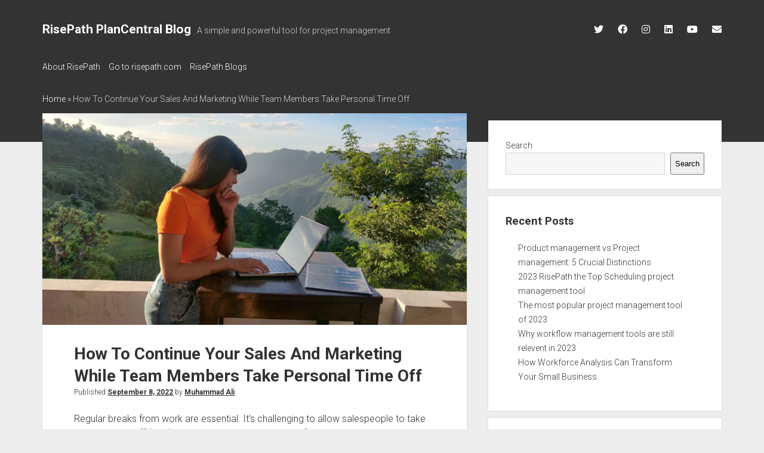

--- FILE ---
content_type: text/html; charset=UTF-8
request_url: https://risepath.com/blogs/projects/how-to-continue-your-sales-and-marketing-while-team-members-take-personal-time-off/
body_size: 14618
content:
<!DOCTYPE html>

<html lang="en-US">

<head>
	<meta name='robots' content='index, follow, max-image-preview:large, max-snippet:-1, max-video-preview:-1' />

<!-- Google Tag Manager for WordPress by gtm4wp.com -->
<script data-cfasync="false" data-pagespeed-no-defer>
	var gtm4wp_datalayer_name = "dataLayer";
	var dataLayer = dataLayer || [];
</script>
<!-- End Google Tag Manager for WordPress by gtm4wp.com --><meta charset="UTF-8" />
<meta name="viewport" content="width=device-width, initial-scale=1" />
<meta name="template" content="Period 1.720" />

	<!-- This site is optimized with the Yoast SEO plugin v20.1 - https://yoast.com/wordpress/plugins/seo/ -->
	<title>Continue Your Sales And Marketing While Personal Time Off</title>
	<meta name="description" content="Regular breaks from work are essential. Here&#039;s how to continue your sales and marketing while team members take personal time off." />
	<link rel="canonical" href="https://risepath.com/blogs/projects/how-to-continue-your-sales-and-marketing-while-team-members-take-personal-time-off/" />
	<meta property="og:locale" content="en_US" />
	<meta property="og:type" content="article" />
	<meta property="og:title" content="Continue Your Sales And Marketing While Personal Time Off" />
	<meta property="og:url" content="https://risepath.com/blogs/projects/how-to-continue-your-sales-and-marketing-while-team-members-take-personal-time-off/" />
	<meta property="og:site_name" content="RisePath PlanCentral Blog" />
	<meta property="article:publisher" content="https://www.facebook.com/RisePathCom" />
	<meta property="article:published_time" content="2022-09-08T15:11:54+00:00" />
	<meta property="article:modified_time" content="2022-09-08T15:11:55+00:00" />
	<meta property="og:image" content="https://risepath.com/blogs/projects/wp-content/uploads/2022/09/pto_1.jpg" />
	<meta property="og:image:width" content="1920" />
	<meta property="og:image:height" content="1440" />
	<meta property="og:image:type" content="image/jpeg" />
	<meta name="author" content="Muhammad Ali" />
	<meta name="twitter:card" content="summary_large_image" />
	<meta name="twitter:creator" content="@risepathcom" />
	<meta name="twitter:site" content="@risepathcom" />
	<meta name="twitter:label1" content="Written by" />
	<meta name="twitter:data1" content="Muhammad Ali" />
	<meta name="twitter:label2" content="Est. reading time" />
	<meta name="twitter:data2" content="8 minutes" />
	<script type="application/ld+json" class="yoast-schema-graph">{"@context":"https://schema.org","@graph":[{"@type":"Article","@id":"https://risepath.com/blogs/projects/how-to-continue-your-sales-and-marketing-while-team-members-take-personal-time-off/#article","isPartOf":{"@id":"https://risepath.com/blogs/projects/how-to-continue-your-sales-and-marketing-while-team-members-take-personal-time-off/"},"author":{"name":"Muhammad Ali","@id":"https://risepath.com/blogs/projects/#/schema/person/0c0c8d78be0fa4459106e13ee2a1981e"},"headline":"How To Continue Your Sales And Marketing While Team Members Take Personal Time Off","datePublished":"2022-09-08T15:11:54+00:00","dateModified":"2022-09-08T15:11:55+00:00","mainEntityOfPage":{"@id":"https://risepath.com/blogs/projects/how-to-continue-your-sales-and-marketing-while-team-members-take-personal-time-off/"},"wordCount":1580,"publisher":{"@id":"https://risepath.com/blogs/projects/#organization"},"image":{"@id":"https://risepath.com/blogs/projects/how-to-continue-your-sales-and-marketing-while-team-members-take-personal-time-off/#primaryimage"},"thumbnailUrl":"https://risepath.com/blogs/projects/wp-content/uploads/2022/09/pto_1.jpg","articleSection":["Team Management"],"inLanguage":"en-US"},{"@type":"WebPage","@id":"https://risepath.com/blogs/projects/how-to-continue-your-sales-and-marketing-while-team-members-take-personal-time-off/","url":"https://risepath.com/blogs/projects/how-to-continue-your-sales-and-marketing-while-team-members-take-personal-time-off/","name":"Continue Your Sales And Marketing While Personal Time Off","isPartOf":{"@id":"https://risepath.com/blogs/projects/#website"},"primaryImageOfPage":{"@id":"https://risepath.com/blogs/projects/how-to-continue-your-sales-and-marketing-while-team-members-take-personal-time-off/#primaryimage"},"image":{"@id":"https://risepath.com/blogs/projects/how-to-continue-your-sales-and-marketing-while-team-members-take-personal-time-off/#primaryimage"},"thumbnailUrl":"https://risepath.com/blogs/projects/wp-content/uploads/2022/09/pto_1.jpg","datePublished":"2022-09-08T15:11:54+00:00","dateModified":"2022-09-08T15:11:55+00:00","description":"Regular breaks from work are essential. Here's how to continue your sales and marketing while team members take personal time off.","breadcrumb":{"@id":"https://risepath.com/blogs/projects/how-to-continue-your-sales-and-marketing-while-team-members-take-personal-time-off/#breadcrumb"},"inLanguage":"en-US","potentialAction":[{"@type":"ReadAction","target":["https://risepath.com/blogs/projects/how-to-continue-your-sales-and-marketing-while-team-members-take-personal-time-off/"]}]},{"@type":"ImageObject","inLanguage":"en-US","@id":"https://risepath.com/blogs/projects/how-to-continue-your-sales-and-marketing-while-team-members-take-personal-time-off/#primaryimage","url":"https://risepath.com/blogs/projects/wp-content/uploads/2022/09/pto_1.jpg","contentUrl":"https://risepath.com/blogs/projects/wp-content/uploads/2022/09/pto_1.jpg","width":1920,"height":1440},{"@type":"BreadcrumbList","@id":"https://risepath.com/blogs/projects/how-to-continue-your-sales-and-marketing-while-team-members-take-personal-time-off/#breadcrumb","itemListElement":[{"@type":"ListItem","position":1,"name":"Home","item":"https://risepath.com/blogs/projects/"},{"@type":"ListItem","position":2,"name":"How To Continue Your Sales And Marketing While Team Members Take Personal Time Off"}]},{"@type":"WebSite","@id":"https://risepath.com/blogs/projects/#website","url":"https://risepath.com/blogs/projects/","name":"RisePath PlanCentral Blog","description":"A simple and powerful tool for project management","publisher":{"@id":"https://risepath.com/blogs/projects/#organization"},"potentialAction":[{"@type":"SearchAction","target":{"@type":"EntryPoint","urlTemplate":"https://risepath.com/blogs/projects/?s={search_term_string}"},"query-input":"required name=search_term_string"}],"inLanguage":"en-US"},{"@type":"Organization","@id":"https://risepath.com/blogs/projects/#organization","name":"RisePath","url":"https://risepath.com/blogs/projects/","logo":{"@type":"ImageObject","inLanguage":"en-US","@id":"https://risepath.com/blogs/projects/#/schema/logo/image/","url":"https://blog.risepath.com/projects/wp-content/uploads/2022/03/risepath_logo_dark_2x.png","contentUrl":"https://blog.risepath.com/projects/wp-content/uploads/2022/03/risepath_logo_dark_2x.png","width":481,"height":95,"caption":"RisePath"},"image":{"@id":"https://risepath.com/blogs/projects/#/schema/logo/image/"},"sameAs":["https://www.facebook.com/RisePathCom","https://twitter.com/risepathcom","https://www.instagram.com/risepathcom/","https://www.linkedin.com/company/risepath/","https://www.youtube.com/channel/UCfx5oMKyH82qFjXdG5R56ww"]},{"@type":"Person","@id":"https://risepath.com/blogs/projects/#/schema/person/0c0c8d78be0fa4459106e13ee2a1981e","name":"Muhammad Ali","image":{"@type":"ImageObject","inLanguage":"en-US","@id":"https://risepath.com/blogs/projects/#/schema/person/image/","url":"https://secure.gravatar.com/avatar/a41a24ef108073f88c36dcdd750c28ce?s=96&d=mm&r=g","contentUrl":"https://secure.gravatar.com/avatar/a41a24ef108073f88c36dcdd750c28ce?s=96&d=mm&r=g","caption":"Muhammad Ali"},"description":"I have over 5 years of experience in search engine optimization and search engine marketing. I have worked with over 50 clients from different parts of the world, and I have learned something new from each and every one of them. Every ads campaign I have run, every SEO project I have managed, and every client I have worked with has taught me a valuable lesson that I carry with me to this day","sameAs":["https://blog.risepath.com/projects"],"url":"https://risepath.com/blogs/projects/author/blog_admin/"}]}</script>
	<!-- / Yoast SEO plugin. -->


<link rel='dns-prefetch' href='//fonts.googleapis.com' />
<link rel="alternate" type="application/rss+xml" title="RisePath PlanCentral Blog &raquo; Feed" href="https://risepath.com/blogs/projects/feed/" />
<link rel="alternate" type="application/rss+xml" title="RisePath PlanCentral Blog &raquo; Comments Feed" href="https://risepath.com/blogs/projects/comments/feed/" />
<link rel="alternate" type="application/rss+xml" title="RisePath PlanCentral Blog &raquo; How To Continue Your Sales And Marketing While Team Members Take Personal Time Off Comments Feed" href="https://risepath.com/blogs/projects/how-to-continue-your-sales-and-marketing-while-team-members-take-personal-time-off/feed/" />
<script type="text/javascript">
window._wpemojiSettings = {"baseUrl":"https:\/\/s.w.org\/images\/core\/emoji\/14.0.0\/72x72\/","ext":".png","svgUrl":"https:\/\/s.w.org\/images\/core\/emoji\/14.0.0\/svg\/","svgExt":".svg","source":{"concatemoji":"https:\/\/risepath.com\/blogs\/projects\/wp-includes\/js\/wp-emoji-release.min.js?ver=6.1.1"}};
/*! This file is auto-generated */
!function(e,a,t){var n,r,o,i=a.createElement("canvas"),p=i.getContext&&i.getContext("2d");function s(e,t){var a=String.fromCharCode,e=(p.clearRect(0,0,i.width,i.height),p.fillText(a.apply(this,e),0,0),i.toDataURL());return p.clearRect(0,0,i.width,i.height),p.fillText(a.apply(this,t),0,0),e===i.toDataURL()}function c(e){var t=a.createElement("script");t.src=e,t.defer=t.type="text/javascript",a.getElementsByTagName("head")[0].appendChild(t)}for(o=Array("flag","emoji"),t.supports={everything:!0,everythingExceptFlag:!0},r=0;r<o.length;r++)t.supports[o[r]]=function(e){if(p&&p.fillText)switch(p.textBaseline="top",p.font="600 32px Arial",e){case"flag":return s([127987,65039,8205,9895,65039],[127987,65039,8203,9895,65039])?!1:!s([55356,56826,55356,56819],[55356,56826,8203,55356,56819])&&!s([55356,57332,56128,56423,56128,56418,56128,56421,56128,56430,56128,56423,56128,56447],[55356,57332,8203,56128,56423,8203,56128,56418,8203,56128,56421,8203,56128,56430,8203,56128,56423,8203,56128,56447]);case"emoji":return!s([129777,127995,8205,129778,127999],[129777,127995,8203,129778,127999])}return!1}(o[r]),t.supports.everything=t.supports.everything&&t.supports[o[r]],"flag"!==o[r]&&(t.supports.everythingExceptFlag=t.supports.everythingExceptFlag&&t.supports[o[r]]);t.supports.everythingExceptFlag=t.supports.everythingExceptFlag&&!t.supports.flag,t.DOMReady=!1,t.readyCallback=function(){t.DOMReady=!0},t.supports.everything||(n=function(){t.readyCallback()},a.addEventListener?(a.addEventListener("DOMContentLoaded",n,!1),e.addEventListener("load",n,!1)):(e.attachEvent("onload",n),a.attachEvent("onreadystatechange",function(){"complete"===a.readyState&&t.readyCallback()})),(e=t.source||{}).concatemoji?c(e.concatemoji):e.wpemoji&&e.twemoji&&(c(e.twemoji),c(e.wpemoji)))}(window,document,window._wpemojiSettings);
</script>
<style type="text/css">
img.wp-smiley,
img.emoji {
	display: inline !important;
	border: none !important;
	box-shadow: none !important;
	height: 1em !important;
	width: 1em !important;
	margin: 0 0.07em !important;
	vertical-align: -0.1em !important;
	background: none !important;
	padding: 0 !important;
}
</style>
	<link rel='stylesheet' id='wp-block-library-css' href='https://risepath.com/blogs/projects/wp-includes/css/dist/block-library/style.min.css?ver=6.1.1' type='text/css' media='all' />
<link rel='stylesheet' id='classic-theme-styles-css' href='https://risepath.com/blogs/projects/wp-includes/css/classic-themes.min.css?ver=1' type='text/css' media='all' />
<style id='global-styles-inline-css' type='text/css'>
body{--wp--preset--color--black: #000000;--wp--preset--color--cyan-bluish-gray: #abb8c3;--wp--preset--color--white: #ffffff;--wp--preset--color--pale-pink: #f78da7;--wp--preset--color--vivid-red: #cf2e2e;--wp--preset--color--luminous-vivid-orange: #ff6900;--wp--preset--color--luminous-vivid-amber: #fcb900;--wp--preset--color--light-green-cyan: #7bdcb5;--wp--preset--color--vivid-green-cyan: #00d084;--wp--preset--color--pale-cyan-blue: #8ed1fc;--wp--preset--color--vivid-cyan-blue: #0693e3;--wp--preset--color--vivid-purple: #9b51e0;--wp--preset--gradient--vivid-cyan-blue-to-vivid-purple: linear-gradient(135deg,rgba(6,147,227,1) 0%,rgb(155,81,224) 100%);--wp--preset--gradient--light-green-cyan-to-vivid-green-cyan: linear-gradient(135deg,rgb(122,220,180) 0%,rgb(0,208,130) 100%);--wp--preset--gradient--luminous-vivid-amber-to-luminous-vivid-orange: linear-gradient(135deg,rgba(252,185,0,1) 0%,rgba(255,105,0,1) 100%);--wp--preset--gradient--luminous-vivid-orange-to-vivid-red: linear-gradient(135deg,rgba(255,105,0,1) 0%,rgb(207,46,46) 100%);--wp--preset--gradient--very-light-gray-to-cyan-bluish-gray: linear-gradient(135deg,rgb(238,238,238) 0%,rgb(169,184,195) 100%);--wp--preset--gradient--cool-to-warm-spectrum: linear-gradient(135deg,rgb(74,234,220) 0%,rgb(151,120,209) 20%,rgb(207,42,186) 40%,rgb(238,44,130) 60%,rgb(251,105,98) 80%,rgb(254,248,76) 100%);--wp--preset--gradient--blush-light-purple: linear-gradient(135deg,rgb(255,206,236) 0%,rgb(152,150,240) 100%);--wp--preset--gradient--blush-bordeaux: linear-gradient(135deg,rgb(254,205,165) 0%,rgb(254,45,45) 50%,rgb(107,0,62) 100%);--wp--preset--gradient--luminous-dusk: linear-gradient(135deg,rgb(255,203,112) 0%,rgb(199,81,192) 50%,rgb(65,88,208) 100%);--wp--preset--gradient--pale-ocean: linear-gradient(135deg,rgb(255,245,203) 0%,rgb(182,227,212) 50%,rgb(51,167,181) 100%);--wp--preset--gradient--electric-grass: linear-gradient(135deg,rgb(202,248,128) 0%,rgb(113,206,126) 100%);--wp--preset--gradient--midnight: linear-gradient(135deg,rgb(2,3,129) 0%,rgb(40,116,252) 100%);--wp--preset--duotone--dark-grayscale: url('#wp-duotone-dark-grayscale');--wp--preset--duotone--grayscale: url('#wp-duotone-grayscale');--wp--preset--duotone--purple-yellow: url('#wp-duotone-purple-yellow');--wp--preset--duotone--blue-red: url('#wp-duotone-blue-red');--wp--preset--duotone--midnight: url('#wp-duotone-midnight');--wp--preset--duotone--magenta-yellow: url('#wp-duotone-magenta-yellow');--wp--preset--duotone--purple-green: url('#wp-duotone-purple-green');--wp--preset--duotone--blue-orange: url('#wp-duotone-blue-orange');--wp--preset--font-size--small: 12px;--wp--preset--font-size--medium: 20px;--wp--preset--font-size--large: 21px;--wp--preset--font-size--x-large: 42px;--wp--preset--font-size--regular: 16px;--wp--preset--font-size--larger: 28px;--wp--preset--spacing--20: 0.44rem;--wp--preset--spacing--30: 0.67rem;--wp--preset--spacing--40: 1rem;--wp--preset--spacing--50: 1.5rem;--wp--preset--spacing--60: 2.25rem;--wp--preset--spacing--70: 3.38rem;--wp--preset--spacing--80: 5.06rem;}:where(.is-layout-flex){gap: 0.5em;}body .is-layout-flow > .alignleft{float: left;margin-inline-start: 0;margin-inline-end: 2em;}body .is-layout-flow > .alignright{float: right;margin-inline-start: 2em;margin-inline-end: 0;}body .is-layout-flow > .aligncenter{margin-left: auto !important;margin-right: auto !important;}body .is-layout-constrained > .alignleft{float: left;margin-inline-start: 0;margin-inline-end: 2em;}body .is-layout-constrained > .alignright{float: right;margin-inline-start: 2em;margin-inline-end: 0;}body .is-layout-constrained > .aligncenter{margin-left: auto !important;margin-right: auto !important;}body .is-layout-constrained > :where(:not(.alignleft):not(.alignright):not(.alignfull)){max-width: var(--wp--style--global--content-size);margin-left: auto !important;margin-right: auto !important;}body .is-layout-constrained > .alignwide{max-width: var(--wp--style--global--wide-size);}body .is-layout-flex{display: flex;}body .is-layout-flex{flex-wrap: wrap;align-items: center;}body .is-layout-flex > *{margin: 0;}:where(.wp-block-columns.is-layout-flex){gap: 2em;}.has-black-color{color: var(--wp--preset--color--black) !important;}.has-cyan-bluish-gray-color{color: var(--wp--preset--color--cyan-bluish-gray) !important;}.has-white-color{color: var(--wp--preset--color--white) !important;}.has-pale-pink-color{color: var(--wp--preset--color--pale-pink) !important;}.has-vivid-red-color{color: var(--wp--preset--color--vivid-red) !important;}.has-luminous-vivid-orange-color{color: var(--wp--preset--color--luminous-vivid-orange) !important;}.has-luminous-vivid-amber-color{color: var(--wp--preset--color--luminous-vivid-amber) !important;}.has-light-green-cyan-color{color: var(--wp--preset--color--light-green-cyan) !important;}.has-vivid-green-cyan-color{color: var(--wp--preset--color--vivid-green-cyan) !important;}.has-pale-cyan-blue-color{color: var(--wp--preset--color--pale-cyan-blue) !important;}.has-vivid-cyan-blue-color{color: var(--wp--preset--color--vivid-cyan-blue) !important;}.has-vivid-purple-color{color: var(--wp--preset--color--vivid-purple) !important;}.has-black-background-color{background-color: var(--wp--preset--color--black) !important;}.has-cyan-bluish-gray-background-color{background-color: var(--wp--preset--color--cyan-bluish-gray) !important;}.has-white-background-color{background-color: var(--wp--preset--color--white) !important;}.has-pale-pink-background-color{background-color: var(--wp--preset--color--pale-pink) !important;}.has-vivid-red-background-color{background-color: var(--wp--preset--color--vivid-red) !important;}.has-luminous-vivid-orange-background-color{background-color: var(--wp--preset--color--luminous-vivid-orange) !important;}.has-luminous-vivid-amber-background-color{background-color: var(--wp--preset--color--luminous-vivid-amber) !important;}.has-light-green-cyan-background-color{background-color: var(--wp--preset--color--light-green-cyan) !important;}.has-vivid-green-cyan-background-color{background-color: var(--wp--preset--color--vivid-green-cyan) !important;}.has-pale-cyan-blue-background-color{background-color: var(--wp--preset--color--pale-cyan-blue) !important;}.has-vivid-cyan-blue-background-color{background-color: var(--wp--preset--color--vivid-cyan-blue) !important;}.has-vivid-purple-background-color{background-color: var(--wp--preset--color--vivid-purple) !important;}.has-black-border-color{border-color: var(--wp--preset--color--black) !important;}.has-cyan-bluish-gray-border-color{border-color: var(--wp--preset--color--cyan-bluish-gray) !important;}.has-white-border-color{border-color: var(--wp--preset--color--white) !important;}.has-pale-pink-border-color{border-color: var(--wp--preset--color--pale-pink) !important;}.has-vivid-red-border-color{border-color: var(--wp--preset--color--vivid-red) !important;}.has-luminous-vivid-orange-border-color{border-color: var(--wp--preset--color--luminous-vivid-orange) !important;}.has-luminous-vivid-amber-border-color{border-color: var(--wp--preset--color--luminous-vivid-amber) !important;}.has-light-green-cyan-border-color{border-color: var(--wp--preset--color--light-green-cyan) !important;}.has-vivid-green-cyan-border-color{border-color: var(--wp--preset--color--vivid-green-cyan) !important;}.has-pale-cyan-blue-border-color{border-color: var(--wp--preset--color--pale-cyan-blue) !important;}.has-vivid-cyan-blue-border-color{border-color: var(--wp--preset--color--vivid-cyan-blue) !important;}.has-vivid-purple-border-color{border-color: var(--wp--preset--color--vivid-purple) !important;}.has-vivid-cyan-blue-to-vivid-purple-gradient-background{background: var(--wp--preset--gradient--vivid-cyan-blue-to-vivid-purple) !important;}.has-light-green-cyan-to-vivid-green-cyan-gradient-background{background: var(--wp--preset--gradient--light-green-cyan-to-vivid-green-cyan) !important;}.has-luminous-vivid-amber-to-luminous-vivid-orange-gradient-background{background: var(--wp--preset--gradient--luminous-vivid-amber-to-luminous-vivid-orange) !important;}.has-luminous-vivid-orange-to-vivid-red-gradient-background{background: var(--wp--preset--gradient--luminous-vivid-orange-to-vivid-red) !important;}.has-very-light-gray-to-cyan-bluish-gray-gradient-background{background: var(--wp--preset--gradient--very-light-gray-to-cyan-bluish-gray) !important;}.has-cool-to-warm-spectrum-gradient-background{background: var(--wp--preset--gradient--cool-to-warm-spectrum) !important;}.has-blush-light-purple-gradient-background{background: var(--wp--preset--gradient--blush-light-purple) !important;}.has-blush-bordeaux-gradient-background{background: var(--wp--preset--gradient--blush-bordeaux) !important;}.has-luminous-dusk-gradient-background{background: var(--wp--preset--gradient--luminous-dusk) !important;}.has-pale-ocean-gradient-background{background: var(--wp--preset--gradient--pale-ocean) !important;}.has-electric-grass-gradient-background{background: var(--wp--preset--gradient--electric-grass) !important;}.has-midnight-gradient-background{background: var(--wp--preset--gradient--midnight) !important;}.has-small-font-size{font-size: var(--wp--preset--font-size--small) !important;}.has-medium-font-size{font-size: var(--wp--preset--font-size--medium) !important;}.has-large-font-size{font-size: var(--wp--preset--font-size--large) !important;}.has-x-large-font-size{font-size: var(--wp--preset--font-size--x-large) !important;}
.wp-block-navigation a:where(:not(.wp-element-button)){color: inherit;}
:where(.wp-block-columns.is-layout-flex){gap: 2em;}
.wp-block-pullquote{font-size: 1.5em;line-height: 1.6;}
</style>
<link rel='stylesheet' id='cpsh-shortcodes-css' href='https://risepath.com/blogs/projects/wp-content/plugins/column-shortcodes//assets/css/shortcodes.css?ver=1.0.1' type='text/css' media='all' />
<link rel='stylesheet' id='contact-form-7-css' href='https://risepath.com/blogs/projects/wp-content/plugins/contact-form-7/includes/css/styles.css?ver=5.7.4' type='text/css' media='all' />
<link rel='stylesheet' id='dashicons-css' href='https://risepath.com/blogs/projects/wp-includes/css/dashicons.min.css?ver=6.1.1' type='text/css' media='all' />
<link rel='stylesheet' id='post-views-counter-frontend-css' href='https://risepath.com/blogs/projects/wp-content/plugins/post-views-counter/css/frontend.min.css?ver=1.4.3' type='text/css' media='all' />
<link rel='stylesheet' id='ct-period-google-fonts-css' href='//fonts.googleapis.com/css?family=Roboto%3A300%2C300italic%2C400%2C700&#038;subset=latin%2Clatin-ext&#038;display=swap&#038;ver=6.1.1' type='text/css' media='all' />
<link rel='stylesheet' id='ct-period-font-awesome-css' href='https://risepath.com/blogs/projects/wp-content/themes/period/assets/font-awesome/css/all.min.css?ver=6.1.1' type='text/css' media='all' />
<link rel='stylesheet' id='ct-period-style-css' href='https://risepath.com/blogs/projects/wp-content/themes/period/style.css?ver=6.1.1' type='text/css' media='all' />
<style id='ct-period-style-inline-css' type='text/css'>
.menu-primary a {
	padding: 0 8px 2px 0;
}

.menu-primary a {
    padding: 0 0 0 0;
}
</style>
<script type='text/javascript' src='https://risepath.com/blogs/projects/wp-includes/js/jquery/jquery.min.js?ver=3.6.1' id='jquery-core-js'></script>
<script type='text/javascript' src='https://risepath.com/blogs/projects/wp-includes/js/jquery/jquery-migrate.min.js?ver=3.3.2' id='jquery-migrate-js'></script>
<link rel="https://api.w.org/" href="https://risepath.com/blogs/projects/wp-json/" /><link rel="alternate" type="application/json" href="https://risepath.com/blogs/projects/wp-json/wp/v2/posts/209" /><link rel="EditURI" type="application/rsd+xml" title="RSD" href="https://risepath.com/blogs/projects/xmlrpc.php?rsd" />
<link rel="wlwmanifest" type="application/wlwmanifest+xml" href="https://risepath.com/blogs/projects/wp-includes/wlwmanifest.xml" />
<meta name="generator" content="WordPress 6.1.1" />
<link rel='shortlink' href='https://risepath.com/blogs/projects/?p=209' />
<link rel="alternate" type="application/json+oembed" href="https://risepath.com/blogs/projects/wp-json/oembed/1.0/embed?url=https%3A%2F%2Frisepath.com%2Fblogs%2Fprojects%2Fhow-to-continue-your-sales-and-marketing-while-team-members-take-personal-time-off%2F" />
<link rel="alternate" type="text/xml+oembed" href="https://risepath.com/blogs/projects/wp-json/oembed/1.0/embed?url=https%3A%2F%2Frisepath.com%2Fblogs%2Fprojects%2Fhow-to-continue-your-sales-and-marketing-while-team-members-take-personal-time-off%2F&#038;format=xml" />

<!-- Google Tag Manager for WordPress by gtm4wp.com -->
<!-- GTM Container placement set to automatic -->
<script data-cfasync="false" data-pagespeed-no-defer type="text/javascript">
	var dataLayer_content = {"pagePostType":"post","pagePostType2":"single-post","pageCategory":["team-management"],"pagePostAuthor":"Muhammad Ali"};
	dataLayer.push( dataLayer_content );
</script>
<script data-cfasync="false">
(function(w,d,s,l,i){w[l]=w[l]||[];w[l].push({'gtm.start':
new Date().getTime(),event:'gtm.js'});var f=d.getElementsByTagName(s)[0],
j=d.createElement(s),dl=l!='dataLayer'?'&l='+l:'';j.async=true;j.src=
'//www.googletagmanager.com/gtm.js?id='+i+dl;f.parentNode.insertBefore(j,f);
})(window,document,'script','dataLayer','GTM-N92L45D3');
</script>
<!-- End Google Tag Manager for WordPress by gtm4wp.com --><link rel="icon" href="https://risepath.com/blogs/projects/wp-content/uploads/2022/08/cropped-PLANCENTRAL_512-32x32.png" sizes="32x32" />
<link rel="icon" href="https://risepath.com/blogs/projects/wp-content/uploads/2022/08/cropped-PLANCENTRAL_512-192x192.png" sizes="192x192" />
<link rel="apple-touch-icon" href="https://risepath.com/blogs/projects/wp-content/uploads/2022/08/cropped-PLANCENTRAL_512-180x180.png" />
<meta name="msapplication-TileImage" content="https://risepath.com/blogs/projects/wp-content/uploads/2022/08/cropped-PLANCENTRAL_512-270x270.png" />
		<style type="text/css" id="wp-custom-css">
			.menu-primary a {
	padding: 0 8px 2px 0;
}

.menu-primary a {
    padding: 0 0 0 0;
}		</style>
		
    <script async src="https://www.googletagmanager.com/gtag/js?id=G-NHLXFDD4R8"></script>
    <script>
        window.dataLayer = window.dataLayer || [];
        function gtag(){dataLayer.push(arguments);}
        gtag('js', new Date());

        gtag('config', 'G-NHLXFDD4R8');	// SEO
    </script>
	
</head>

<body id="period" class="post-template-default single single-post postid-209 single-format-standard">
<svg xmlns="http://www.w3.org/2000/svg" viewBox="0 0 0 0" width="0" height="0" focusable="false" role="none" style="visibility: hidden; position: absolute; left: -9999px; overflow: hidden;" ><defs><filter id="wp-duotone-dark-grayscale"><feColorMatrix color-interpolation-filters="sRGB" type="matrix" values=" .299 .587 .114 0 0 .299 .587 .114 0 0 .299 .587 .114 0 0 .299 .587 .114 0 0 " /><feComponentTransfer color-interpolation-filters="sRGB" ><feFuncR type="table" tableValues="0 0.49803921568627" /><feFuncG type="table" tableValues="0 0.49803921568627" /><feFuncB type="table" tableValues="0 0.49803921568627" /><feFuncA type="table" tableValues="1 1" /></feComponentTransfer><feComposite in2="SourceGraphic" operator="in" /></filter></defs></svg><svg xmlns="http://www.w3.org/2000/svg" viewBox="0 0 0 0" width="0" height="0" focusable="false" role="none" style="visibility: hidden; position: absolute; left: -9999px; overflow: hidden;" ><defs><filter id="wp-duotone-grayscale"><feColorMatrix color-interpolation-filters="sRGB" type="matrix" values=" .299 .587 .114 0 0 .299 .587 .114 0 0 .299 .587 .114 0 0 .299 .587 .114 0 0 " /><feComponentTransfer color-interpolation-filters="sRGB" ><feFuncR type="table" tableValues="0 1" /><feFuncG type="table" tableValues="0 1" /><feFuncB type="table" tableValues="0 1" /><feFuncA type="table" tableValues="1 1" /></feComponentTransfer><feComposite in2="SourceGraphic" operator="in" /></filter></defs></svg><svg xmlns="http://www.w3.org/2000/svg" viewBox="0 0 0 0" width="0" height="0" focusable="false" role="none" style="visibility: hidden; position: absolute; left: -9999px; overflow: hidden;" ><defs><filter id="wp-duotone-purple-yellow"><feColorMatrix color-interpolation-filters="sRGB" type="matrix" values=" .299 .587 .114 0 0 .299 .587 .114 0 0 .299 .587 .114 0 0 .299 .587 .114 0 0 " /><feComponentTransfer color-interpolation-filters="sRGB" ><feFuncR type="table" tableValues="0.54901960784314 0.98823529411765" /><feFuncG type="table" tableValues="0 1" /><feFuncB type="table" tableValues="0.71764705882353 0.25490196078431" /><feFuncA type="table" tableValues="1 1" /></feComponentTransfer><feComposite in2="SourceGraphic" operator="in" /></filter></defs></svg><svg xmlns="http://www.w3.org/2000/svg" viewBox="0 0 0 0" width="0" height="0" focusable="false" role="none" style="visibility: hidden; position: absolute; left: -9999px; overflow: hidden;" ><defs><filter id="wp-duotone-blue-red"><feColorMatrix color-interpolation-filters="sRGB" type="matrix" values=" .299 .587 .114 0 0 .299 .587 .114 0 0 .299 .587 .114 0 0 .299 .587 .114 0 0 " /><feComponentTransfer color-interpolation-filters="sRGB" ><feFuncR type="table" tableValues="0 1" /><feFuncG type="table" tableValues="0 0.27843137254902" /><feFuncB type="table" tableValues="0.5921568627451 0.27843137254902" /><feFuncA type="table" tableValues="1 1" /></feComponentTransfer><feComposite in2="SourceGraphic" operator="in" /></filter></defs></svg><svg xmlns="http://www.w3.org/2000/svg" viewBox="0 0 0 0" width="0" height="0" focusable="false" role="none" style="visibility: hidden; position: absolute; left: -9999px; overflow: hidden;" ><defs><filter id="wp-duotone-midnight"><feColorMatrix color-interpolation-filters="sRGB" type="matrix" values=" .299 .587 .114 0 0 .299 .587 .114 0 0 .299 .587 .114 0 0 .299 .587 .114 0 0 " /><feComponentTransfer color-interpolation-filters="sRGB" ><feFuncR type="table" tableValues="0 0" /><feFuncG type="table" tableValues="0 0.64705882352941" /><feFuncB type="table" tableValues="0 1" /><feFuncA type="table" tableValues="1 1" /></feComponentTransfer><feComposite in2="SourceGraphic" operator="in" /></filter></defs></svg><svg xmlns="http://www.w3.org/2000/svg" viewBox="0 0 0 0" width="0" height="0" focusable="false" role="none" style="visibility: hidden; position: absolute; left: -9999px; overflow: hidden;" ><defs><filter id="wp-duotone-magenta-yellow"><feColorMatrix color-interpolation-filters="sRGB" type="matrix" values=" .299 .587 .114 0 0 .299 .587 .114 0 0 .299 .587 .114 0 0 .299 .587 .114 0 0 " /><feComponentTransfer color-interpolation-filters="sRGB" ><feFuncR type="table" tableValues="0.78039215686275 1" /><feFuncG type="table" tableValues="0 0.94901960784314" /><feFuncB type="table" tableValues="0.35294117647059 0.47058823529412" /><feFuncA type="table" tableValues="1 1" /></feComponentTransfer><feComposite in2="SourceGraphic" operator="in" /></filter></defs></svg><svg xmlns="http://www.w3.org/2000/svg" viewBox="0 0 0 0" width="0" height="0" focusable="false" role="none" style="visibility: hidden; position: absolute; left: -9999px; overflow: hidden;" ><defs><filter id="wp-duotone-purple-green"><feColorMatrix color-interpolation-filters="sRGB" type="matrix" values=" .299 .587 .114 0 0 .299 .587 .114 0 0 .299 .587 .114 0 0 .299 .587 .114 0 0 " /><feComponentTransfer color-interpolation-filters="sRGB" ><feFuncR type="table" tableValues="0.65098039215686 0.40392156862745" /><feFuncG type="table" tableValues="0 1" /><feFuncB type="table" tableValues="0.44705882352941 0.4" /><feFuncA type="table" tableValues="1 1" /></feComponentTransfer><feComposite in2="SourceGraphic" operator="in" /></filter></defs></svg><svg xmlns="http://www.w3.org/2000/svg" viewBox="0 0 0 0" width="0" height="0" focusable="false" role="none" style="visibility: hidden; position: absolute; left: -9999px; overflow: hidden;" ><defs><filter id="wp-duotone-blue-orange"><feColorMatrix color-interpolation-filters="sRGB" type="matrix" values=" .299 .587 .114 0 0 .299 .587 .114 0 0 .299 .587 .114 0 0 .299 .587 .114 0 0 " /><feComponentTransfer color-interpolation-filters="sRGB" ><feFuncR type="table" tableValues="0.098039215686275 1" /><feFuncG type="table" tableValues="0 0.66274509803922" /><feFuncB type="table" tableValues="0.84705882352941 0.41960784313725" /><feFuncA type="table" tableValues="1 1" /></feComponentTransfer><feComposite in2="SourceGraphic" operator="in" /></filter></defs></svg>
<!-- GTM Container placement set to automatic -->
<!-- Google Tag Manager (noscript) -->
				<noscript><iframe src="https://www.googletagmanager.com/ns.html?id=GTM-N92L45D3" height="0" width="0" style="display:none;visibility:hidden" aria-hidden="true"></iframe></noscript>
<!-- End Google Tag Manager (noscript) --><a class="skip-content" href="#main">Press &quot;Enter&quot; to skip to content</a>
<div id="overflow-container" class="overflow-container">
			<header class="site-header" id="site-header" role="banner">
		<div class="max-width">
			<div id="title-container" class="title-container">
				<div id='site-title' class='site-title'><a href='https://risepath.com/blogs/projects'>RisePath PlanCentral Blog</a></div>				<p class="tagline">A simple and powerful tool for project management</p>			</div>
			<button id="toggle-navigation" class="toggle-navigation" name="toggle-navigation" aria-expanded="false">
				<span class="screen-reader-text">open menu</span>
				<svg width="36px" height="23px" viewBox="0 0 36 23" version="1.1" xmlns="http://www.w3.org/2000/svg" xmlns:xlink="http://www.w3.org/1999/xlink">
				    <desc>mobile menu toggle button</desc>
				    <g stroke="none" stroke-width="1" fill="none" fill-rule="evenodd">
				        <g transform="translate(-142.000000, -104.000000)" fill="#FFFFFF">
				            <g transform="translate(142.000000, 104.000000)">
				                <rect x="0" y="20" width="36" height="3"></rect>
				                <rect x="0" y="10" width="36" height="3"></rect>
				                <rect x="0" y="0" width="36" height="3"></rect>
				            </g>
				        </g>
				    </g>
				</svg>			</button>
			<div id="menu-primary-container" class="menu-primary-container">
				<div class="icon-container">
					<ul class='social-media-icons'>					<li>
						<a class="twitter" target="_blank" href="https://twitter.com/risepathcom">
							<i class="fab fa-twitter" aria-hidden="true" title="twitter"></i>
							<span class="screen-reader-text">twitter</span>
						</a>
					</li>
									<li>
						<a class="facebook" target="_blank" href="https://www.facebook.com/RisePathCom">
							<i class="fab fa-facebook" aria-hidden="true" title="facebook"></i>
							<span class="screen-reader-text">facebook</span>
						</a>
					</li>
									<li>
						<a class="instagram" target="_blank" href="https://www.instagram.com/risepathcom/">
							<i class="fab fa-instagram" aria-hidden="true" title="instagram"></i>
							<span class="screen-reader-text">instagram</span>
						</a>
					</li>
									<li>
						<a class="linkedin" target="_blank" href="https://www.linkedin.com/company/risepath/">
							<i class="fab fa-linkedin" aria-hidden="true" title="linkedin"></i>
							<span class="screen-reader-text">linkedin</span>
						</a>
					</li>
									<li>
						<a class="youtube" target="_blank" href="https://www.youtube.com/channel/UCfx5oMKyH82qFjXdG5R56ww">
							<i class="fab fa-youtube" aria-hidden="true" title="youtube"></i>
							<span class="screen-reader-text">youtube</span>
						</a>
					</li>
									<li>
						<a class="email" target="_blank" href="mailto:co&#110;&#116;&#97;&#99;t&#64;ris&#101;path.&#99;o&#109;">
							<i class="fas fa-envelope" aria-hidden="true" title="co&#110;&#116;&#097;c&#116;&#064;&#114;&#105;sep&#097;&#116;h.c&#111;&#109;"></i>
							<span class="screen-reader-text">co&#110;&#116;&#097;c&#116;&#064;&#114;&#105;sep&#097;&#116;h.c&#111;&#109;</span>
						</a>
					</li>
				</ul>									</div>
				<div id="menu-primary" class="menu-container menu-primary" role="navigation">
    <nav class="menu"><ul id="menu-primary-items" class="menu-primary-items"><li id="menu-item-24" class="menu-item menu-item-type-post_type menu-item-object-page menu-item-24"><a href="https://risepath.com/blogs/projects/about-risepath/">About RisePath</a></li>
<li id="menu-item-18" class="menu-item menu-item-type-custom menu-item-object-custom menu-item-18"><a href="https://risepath.com">Go to risepath.com</a></li>
<li id="menu-item-19" class="menu-item menu-item-type-custom menu-item-object-custom menu-item-19"><a href="https://risepath.com/blogs">RisePath Blogs</a></li>
</ul></nav></div>
			</div>
		</div>
	</header>
			<div id="primary-container" class="primary-container">
		<div class="max-width">
			<section id="main" class="main" role="main">
				<p id="breadcrumbs"><span><span><a href="https://risepath.com/blogs/projects/">Home</a></span> &raquo; <span class="breadcrumb_last" aria-current="page">How To Continue Your Sales And Marketing While Team Members Take Personal Time Off</span></span></p>
<div id="loop-container" class="loop-container">
    <div class="post-209 post type-post status-publish format-standard has-post-thumbnail hentry category-team-management entry">
	<article>
				<div class="featured-image"><img width="1920" height="1440" src="https://risepath.com/blogs/projects/wp-content/uploads/2022/09/pto_1.jpg" class="attachment-full size-full wp-post-image" alt="" decoding="async" srcset="https://risepath.com/blogs/projects/wp-content/uploads/2022/09/pto_1.jpg 1920w, https://risepath.com/blogs/projects/wp-content/uploads/2022/09/pto_1-300x225.jpg 300w, https://risepath.com/blogs/projects/wp-content/uploads/2022/09/pto_1-1024x768.jpg 1024w, https://risepath.com/blogs/projects/wp-content/uploads/2022/09/pto_1-768x576.jpg 768w, https://risepath.com/blogs/projects/wp-content/uploads/2022/09/pto_1-1536x1152.jpg 1536w" sizes="(max-width: 1920px) 100vw, 1920px" /></div>		<div class="post-container">
			<div class='post-header'>
				<h1 class='post-title'>How To Continue Your Sales And Marketing While Team Members Take Personal Time Off</h1>
				<div class="post-byline">Published <a class='date' href='https://risepath.com/blogs/projects/2022/09/'>September 8, 2022</a> by <a class='author' href='https://risepath.com/blogs/projects/author/blog_admin/'>Muhammad Ali</a></div>			</div>
			<div class="post-content">
								
<p>Regular breaks from work are essential. It&#8217;s challenging to allow salespeople to take personal time off (PTO) considering the hectic nature of sales divisions. Reps may worry that taking time off would impact their quotas and if they earn commissions, their income.</p>



<p>Only 21% of Americans used all of their PTO in 2020, according to a report, and more than half of those who did regret not using it entirely. A more recent version of the research states that 65% of Americans with fixed paid time off intended on using all of their time off in 2021, given that COVID-19 put a stop to many people&#8217;s vacation plans.</p>



<p>Given that encouraging employees to take breaks pays out greatly, that is fantastic. According to Shawn Achor&#8217;s book The Happiness Advantage, &#8220;When the brain can think positively, productivity rises by 31%, sales increase by 37%, and innovation and revenues can triple.&#8221;</p>



<p>PTO sales vacations are advantageous for the business and your reps, but you still need to have clever plans in place if you want to maintain team productivity and reach your sales targets.</p>


<div class="wp-block-image">
<figure class="aligncenter size-large"><img decoding="async" loading="lazy" width="1024" height="576" src="https://risepath.com/blogs/projects/wp-content/uploads/2022/09/pto_2-1024x576.jpg" alt="Personal Time Off" class="wp-image-210" srcset="https://risepath.com/blogs/projects/wp-content/uploads/2022/09/pto_2-1024x576.jpg 1024w, https://risepath.com/blogs/projects/wp-content/uploads/2022/09/pto_2-300x169.jpg 300w, https://risepath.com/blogs/projects/wp-content/uploads/2022/09/pto_2-768x432.jpg 768w, https://risepath.com/blogs/projects/wp-content/uploads/2022/09/pto_2-1536x864.jpg 1536w, https://risepath.com/blogs/projects/wp-content/uploads/2022/09/pto_2.jpg 1920w" sizes="(max-width: 1024px) 100vw, 1024px" /></figure></div>


<p><strong>How to ensure that your sales continue when you are away (and tools that help)</strong></p>



<p>Here are some strategies for handling the period before, during, and following your rep&#8217;s PTO sales break, along with some tools that will make this process stronger.</p>



<p><strong>1. Encourage representatives to advance each deal in their pipeline in the weeks before they depart.</strong></p>



<p>Reps lose control of the sales funnel when they leave the office for a few days or a week.</p>



<p>What if leads leave voicemails that get returned while they&#8217;re away? What if you followed up with potential customers and decision-makers who were about to make a purchase? Will the contract be ruined if a prospect emails the rep and receives no response?</p>



<p>Reps have great control over what leads and prospects do before they depart, but they have no influence over what they do while they&#8217;re on vacation. The basis for activity-based selling places more emphasis on tasks like calls, meetings, emails, and follow-ups than on circumstances beyond the rep&#8217;s control.</p>



<p>Encourage your reps to pursue as many of the deals in their pipeline as possible. For instance:</p>



<ul><li>They might highlight their forthcoming absence to middle and bottom-of-the-funnel prospects to provide extra support and make a selling request.</li><li>They can arrange meetings and follow-ups with top-of-funnel lead to address queries that move leads down the funnel.</li></ul>



<p>All leads and prospects will receive the information they require in order to complete the transaction or go to the following phase of the buying process in this manner.</p>



<p>Get your reps to work together (a strategy that can also increase production) so they can cover each other&#8217;s deals while the other is away and mention this when they check in with leads before vacation. In this manner, leads will be aware of who to contact if they decide to take action while their contact is away.</p>



<p>In their voicemail greetings and out-of-office messages, reps can also include the contact information (such as the phone number and email address) of the person handling their deals. This procedure will ensure that no contract is lost (or accidentally fall through the cracks).</p>



<p><strong>2. During reps&#8217; absences, use process automation to maintain attention.</strong></p>



<p>Salespeople may drive prospects through the pipeline even when absent owing to workflow automation.</p>



<p>Workflow automation is the practice of automating crucial but routine tasks. Various tasks, including deal development, contract transmission, and manual administration, can be automated.</p>



<p>Before their PTO hours begin, you can implement the following procedures with your sales team:</p>



<ul><li><strong>Foster&nbsp;results.</strong>&nbsp;Add a qualified lead to a nurturing campaign that will drip-feed them valuable material if they need more time and information before moving forward.</li><li><strong>Transfer ownership of a contract.</strong>&nbsp;Automatically notify the rep who is filling in if a prospect takes action while their primary rep is out of the office so they don&#8217;t have to wait.</li><li><strong>Make a follow-up task list.</strong>&nbsp;Create a follow-up reminder for when the rep returns if they checked in with a lead before leaving but haven&#8217;t heard from them while they&#8217;re away.</li></ul>



<p>While a person is away, automation will keep leads and prospects warm and alert the rest of the team to jump in to keep the momentum going. Without hands-on tasks or requiring reps to check emails from the beach, your sales funnel will continue to go forward.</p>



<p><strong>3. Assist reps in planning their schedules for their return.</strong></p>



<p>Coming home after a vacation can be a horrible experience. Even the most organised sales representatives may become overwhelmed by the pace of change and the backlog of emails and updates.</p>



<p>Your sales staff will keep their transactions moving even while they are away with the two strategies described so far. Work with the reps after they return to maximise those efforts.</p>



<p>Here’s how to save time and what to focus on:</p>



<ul><li><strong>Leave the first day back free of external calls and meetings.&nbsp;</strong>Encourage your salespeople to set aside time on a buffer day to catch up on email, speak with co-workers who handled their pipeline, and review notes and events in the CRM.</li><li><strong>Check-ins should be made throughout the first week back.</strong>&nbsp;Which deals require attention because they advanced while the representative was away? How about leads that dried up? Get representatives to concentrate on contacting active deals in the pipeline for the remainder of the week.</li><li><strong>Focus on promising newcomers.</strong>&nbsp;Remind your salespeople to focus on the hottest deals and take their time on those at the top of the funnel because there is a lot of pressure to finish everything in a day.</li></ul>



<p>For them to get back on track and continue crushing their goals, assist your reps in balancing their sales time and avoiding distractions.</p>



<p><strong>4. Make use of tools to monitor deals</strong></p>



<p>Here are several technologies you may use to facilitate teamwork, tracking, automation, and planning for the entire sales team when someone isn&#8217;t there.</p>



<p><strong>Customer Relationship Management (CRM)</strong></p>



<p>A CRM serves as a central hub for tracking each lead as it enters the pipeline and progresses down the funnel. The simplified functionalities of <a href="https://risepath.com/">RisePath</a>&#8216;s solutions make this procedure simple and efficient.</p>



<p>Each contract gives you space for contact history, notes, calls, and calendar events, therefore using a CRM on a team level is crucial. This implies that when a sales representative goes on vacation, another one can continue with the same context from where they left off.</p>



<p><strong>A&nbsp;tool for scheduling meetings</strong></p>



<p>Even scheduling a meeting often necessitates many touchpoints and follow-ups. Scheduling becomes much more difficult when team members need to reassign deals to one another due to PTO.</p>



<p>Sharing available time slots for a call or a meeting is made simple by tools like <a href="https://plancentral.com/">RisePath PlanCentral</a>. While the lead sales representative in charge is away from the office, each team member can use it to show their personal availability to the leads they are managing.</p>



<p><strong>Automation of email</strong></p>



<p>Nurturing email distribution ought to be a one-time task: Creating a segmented email template and tailoring it to various prospects.</p>



<p>Your sales and marketing workflows can be connected invisibly with the proper email automation platform to create customised email campaigns. Your important content can be created once, and you can make it simple for reps to activate flows before they go on vacation.</p>



<p><strong>Sales documents</strong></p>



<p>Make it simple for the entire team to access and use quotations, proposals, and contracts. For instance, the sales representative filling in for an absent team member should be able to draught and deliver a contract in a matter of minutes rather than hours when a prospect is ready to buy.</p>



<p><strong>Should you implement a PTO schedule?</strong></p>



<p>If you discover that your reps frequently request time off during high sales seasons, you might want to think about setting up a PTO rotation schedule. This is a list of PTO windows that have been set aside in advance.</p>



<p>Requesting PTO and waiting for permission might be made easier by having a PTO rotation schedule. This is so that your representatives can reserve pre-approved vacation times on a first-come, first-served basis.</p>



<p>Your team members will be concerned with completing tasks in a way that benefits the group if you&#8217;ve established a strong culture of productivity, cooperation, and collaboration. Both their own results and those of other salespeople will be important to them. This implies that they&#8217;ll take everyone&#8217;s schedules into consideration when scheduling their PTO, and you might not require a PTO rota.</p>



<p>However, if you decide to adopt a PTO rota, make sure to view it as an experiment and routinely solicit input from your team.</p>



<p>Last but not least, be sure to incorporate your PTO rota into your main rota for shifts and schedules so that everyone on the team can easily access it.</p>



<p><strong>Last thoughts</strong></p>



<p>Even while taking a break from sales can be difficult, you now realise that it doesn&#8217;t have to be. Your sales agents can organise their sales activity in advance with your assistance, enlist the aid of team members while they are gone, and swiftly catch up once they are back.</p>



<p>A hungry, effective sales team and team members who understand the value of downtime are both possible when cooperation and empathy are the default settings.</p>



<div style="height:25px" aria-hidden="true" class="wp-block-spacer"></div>



<hr class="wp-block-separator has-alpha-channel-opacity"/>



<p>For more information and a free informational ebook, please add your contact info. Thanks.</p>



<div class="wp-block-contact-form-7-contact-form-selector">
<div class="wpcf7 no-js" id="wpcf7-f27-p209-o1" lang="en-US" dir="ltr">
<div class="screen-reader-response"><p role="status" aria-live="polite" aria-atomic="true"></p> <ul></ul></div>
<form action="/blogs/projects/how-to-continue-your-sales-and-marketing-while-team-members-take-personal-time-off/#wpcf7-f27-p209-o1" method="post" class="wpcf7-form init" aria-label="Contact form" novalidate="novalidate" data-status="init">
<div style="display: none;">
<input type="hidden" name="_wpcf7" value="27" />
<input type="hidden" name="_wpcf7_version" value="5.7.4" />
<input type="hidden" name="_wpcf7_locale" value="en_US" />
<input type="hidden" name="_wpcf7_unit_tag" value="wpcf7-f27-p209-o1" />
<input type="hidden" name="_wpcf7_container_post" value="209" />
<input type="hidden" name="_wpcf7_posted_data_hash" value="" />
</div>
<div class="content-column one_half">
	<div style="padding: 0 0 10px 0;">
		<p><label> Name<br />
<span class="wpcf7-form-control-wrap" data-name="your-name"><input size="40" class="wpcf7-form-control wpcf7-text wpcf7-validates-as-required" aria-required="true" aria-invalid="false" value="" type="text" name="your-name" /></span> </label>
		</p>
	</div>
</div>
<div class="content-column one_half">
	<div style="padding: 0 0 10px 0;">
		<p><label> Email<br />
<span class="wpcf7-form-control-wrap" data-name="your-email"><input size="40" class="wpcf7-form-control wpcf7-text wpcf7-email wpcf7-validates-as-required wpcf7-validates-as-email" aria-required="true" aria-invalid="false" value="" type="email" name="your-email" /></span> </label>
		</p>
	</div>
</div>
<div class="content-column one_half">
	<div style="padding: 0 0 20px 0;">
		<p><label> Company (optional)<br />
<span class="wpcf7-form-control-wrap" data-name="your-company"><input size="40" class="wpcf7-form-control wpcf7-text" aria-invalid="false" value="" type="text" name="your-company" /></span> </label>
		</p>
	</div>
</div>
<div class="content-column one_half">
	<div style="padding: 0 0 20px 0;">
		<p><label> Phone (optional)<br />
<span class="wpcf7-form-control-wrap" data-name="your-phone"><input size="40" class="wpcf7-form-control wpcf7-text" aria-invalid="false" value="" type="text" name="your-phone" /></span> </label>
		</p>
	</div>
</div>
<p><input class="wpcf7-form-control has-spinner wpcf7-submit" type="submit" value="Submit" />
</p><div class="wpcf7-response-output" aria-hidden="true"></div>
</form>
</div>
</div>
<div class="post-views content-post post-209 entry-meta">
				<span class="post-views-icon dashicons dashicons-chart-bar"></span> <span class="post-views-label">Post Views:</span> <span class="post-views-count">300</span>
			</div>											</div>
			<hr class="wp-block-separator has-alpha-channel-opacity">
			<b>Asha patel</b>
			<br/><br/>
			Asha has been a program manager, project manager and product manager for multiple Fortune 500 global companies. She has experience with implementing many successful technology, operations and product management projects.
			<div class="post-meta">
				<p class="post-categories"><span>Published in </span><a href="https://risepath.com/blogs/projects/category/team-management/" title="View all posts in Team Management">Team Management</a></p>Related Products:

<table style="margin-top: 8px;">
  <tr>
	<td><b><u><a href="https://risepath.com/software/business-crm-software">Free CRM Software</a></u></b></td>
    <td><b><u><a href="https://risepath.com/software/marketing-crm-software">Free Marketing Software</a></u></b></td>
    <td><b><u><a href="https://risepath.com/software/sales-management-crm-software">Sales Management Software</a></u></b></td>
  </tr>
  <tr>
    <td><b><u><a href="https://risepath.com/software/customer-service-support-software">Customer Service Support Software</a></u></b></td>
    <td><b><u><a href="https://risepath.com/software/project-management-software-tool">Project Management Software For Small Business</a></u></b></td>
    <td><b><u><a href="https://risepath.com/software/hr-management-recruiting-software">HR Management Software</a></u></b></td>
  </tr>
</table>								<nav class="further-reading">
	<div class="previous">
		<span>Previous Post</span>
		<a href="https://risepath.com/blogs/projects/the-experts-manual-for-balancing-sales-employee-feedback/" rel="prev">The Experts&#8217; Manual For Balancing Sales Employee Feedback</a>	</div>
	<div class="next">
		<span>Next Post</span>
		<a href="https://risepath.com/blogs/projects/what-are-the-main-distinctions-between-business-development-and-sales/" rel="next">What Are The Main Distinctions Between Business Development And Sales?</a>	</div>
</nav>			</div>
		</div>
	</article>
	<div class="comments-container">
		<section id="comments" class="comments">
    <ol class="comment-list">
      </ol>
      <p class="comments-closed pings-open">
      Comments are closed, but <a href="https://risepath.com/blogs/projects/how-to-continue-your-sales-and-marketing-while-team-members-take-personal-time-off/trackback/" title="Trackback URL for this post">trackbacks</a> and pingbacks are open.    </p>
  </section>	</div>
</div></div></section> <!-- .main -->
    <aside class="sidebar sidebar-primary" id="sidebar-primary" role="complementary">
        <h2 class="screen-reader-text">Sidebar</h2>
        <section id="block-2" class="widget widget_block widget_search"><form role="search" method="get" action="https://risepath.com/blogs/projects/" class="wp-block-search__button-outside wp-block-search__text-button wp-block-search"><label for="wp-block-search__input-1" class="wp-block-search__label" >Search</label><div class="wp-block-search__inside-wrapper " ><input type="search" id="wp-block-search__input-1" class="wp-block-search__input wp-block-search__input" name="s" value="" placeholder=""  required /><button type="submit" class="wp-block-search__button wp-element-button"  >Search</button></div></form></section><section id="block-3" class="widget widget_block">
<div class="is-layout-flow wp-block-group"><div class="wp-block-group__inner-container">
<h2>Recent Posts</h2>


<ul class="wp-block-latest-posts__list wp-block-latest-posts"><li><a class="wp-block-latest-posts__post-title" href="https://risepath.com/blogs/projects/product-management-vs-project-management-5-crucial-distinctions/">Product management vs Project management: 5 Crucial Distinctions</a></li>
<li><a class="wp-block-latest-posts__post-title" href="https://risepath.com/blogs/projects/2023-risepath-the-top-scheduling-project-management-tool/">2023 RisePath the Top Scheduling project management tool</a></li>
<li><a class="wp-block-latest-posts__post-title" href="https://risepath.com/blogs/projects/the-most-popular-project-management-tool-of-2023/">The most popular project management tool of 2023</a></li>
<li><a class="wp-block-latest-posts__post-title" href="https://risepath.com/blogs/projects/why-workflow-management-tools-are-still-relevent-in-2023/">Why workflow management tools are still relevent in 2023</a></li>
<li><a class="wp-block-latest-posts__post-title" href="https://risepath.com/blogs/projects/how-workforce-analysis-can-transform-your-small-business/">How Workforce Analysis Can Transform Your Small Business</a></li>
</ul></div></div>
</section><section id="block-4" class="widget widget_block">
<div class="is-layout-flow wp-block-group"><div class="wp-block-group__inner-container">
<h2>Categories</h2>


<ul class="wp-block-categories-list wp-block-categories">	<li class="cat-item cat-item-10"><a href="https://risepath.com/blogs/projects/category/it/">IT</a>
</li>
	<li class="cat-item cat-item-8"><a href="https://risepath.com/blogs/projects/category/productivity/">Productivity</a>
</li>
	<li class="cat-item cat-item-12"><a href="https://risepath.com/blogs/projects/category/project-management/">Project Management</a>
</li>
	<li class="cat-item cat-item-5"><a href="https://risepath.com/blogs/projects/category/soft-skills/">Soft Skills</a>
</li>
	<li class="cat-item cat-item-11"><a href="https://risepath.com/blogs/projects/category/team-management/">Team Management</a>
</li>
	<li class="cat-item cat-item-9"><a href="https://risepath.com/blogs/projects/category/team-work/">Team Work</a>
</li>
</ul></div></div>
</section>    </aside>
</div><!-- .max-width -->
</div><!-- .primary-container -->

<footer id="site-footer" class="site-footer" role="contentinfo">
    <div class="max-width">
            </div>
    <div class="design-credit">
        <span>
            <a href="https://www.competethemes.com/period/" rel="nofollow">Period WordPress Theme</a> by Compete Themes.        </span>
    </div>
</footer>
</div><!-- .overflow-container -->


<script type='text/javascript' src='https://risepath.com/blogs/projects/wp-content/plugins/contact-form-7/includes/swv/js/index.js?ver=5.7.4' id='swv-js'></script>
<script type='text/javascript' id='contact-form-7-js-extra'>
/* <![CDATA[ */
var wpcf7 = {"api":{"root":"https:\/\/risepath.com\/blogs\/projects\/wp-json\/","namespace":"contact-form-7\/v1"}};
/* ]]> */
</script>
<script type='text/javascript' src='https://risepath.com/blogs/projects/wp-content/plugins/contact-form-7/includes/js/index.js?ver=5.7.4' id='contact-form-7-js'></script>
<script type='text/javascript' id='ct-period-js-js-extra'>
/* <![CDATA[ */
var ct_period_objectL10n = {"openMenu":"open menu","closeMenu":"close menu","openChildMenu":"open dropdown menu","closeChildMenu":"close dropdown menu"};
/* ]]> */
</script>
<script type='text/javascript' src='https://risepath.com/blogs/projects/wp-content/themes/period/js/build/production.min.js?ver=6.1.1' id='ct-period-js-js'></script>

</body>
</html>